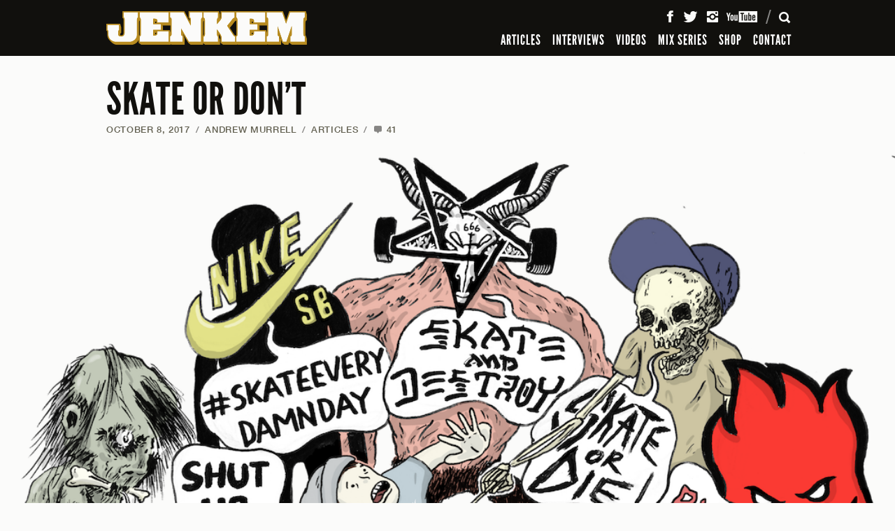

--- FILE ---
content_type: text/html; charset=UTF-8
request_url: https://www.jenkemmag.com/home/2017/10/08/skate-or-dont/
body_size: 14694
content:
<!DOCTYPE html>

<html lang="en">

<head>

	<meta charset="utf-8" />
	<meta name="viewport" content="width=device-width, initial-scale=1, maximum-scale=1" />
	
		<meta http-equiv="X-UA-Compatible" content="IE=edge,chrome=1">

	

	<!-- The following has been commented to not override Yoast SEO Meta infomation - R. WARD -->
	<!-- 	<meta name="description" content="I never want to feel obligated to go skateboarding simply because a brand's marketing scheme tells me I should." />
	
	 -->

				

	
  <link rel="shortcut icon" type="image/x-icon" href="https://www.jenkemmag.com/home/wp-content/themes/jenkem_2021/assets/icons/favicon.ico" />
  <link rel="icon" type="image/png" href="https://www.jenkemmag.com/home/wp-content/themes/jenkem_2021/assets/icons/favicon-16x16.png" sizes="16x16">
  <link rel="icon" type="image/png" href="https://www.jenkemmag.com/home/wp-content/themes/jenkem_2021/assets/icons/favicon-32x32.png" sizes="32x32">

  <link rel="apple-touch-icon" sizes="180x180" href="https://www.jenkemmag.com/home/wp-content/themes/jenkem_2021/assets/icons/apple-touch-icon.png">
  <link rel="mask-icon" href="https://www.jenkemmag.com/home/wp-content/themes/jenkem_2021/assets/icons/safari-pinned-tab.svg" color="#00aeef">

  <link rel="icon" type="image/png" href="https://www.jenkemmag.com/home/wp-content/themes/jenkem_2021/assets/icons/android-chrome-192x192.png" sizes="192x192">
  <link rel="icon" type="image/png" href="https://www.jenkemmag.com/home/wp-content/themes/jenkem_2021/assets/icons/android-chrome-512x512.png" sizes="512x512">

  
  <meta name="apple-mobile-web-app-title" content="Jenkem">
  <meta name="application-name" content="Jenkem">
  <meta name="msapplication-TileColor" content="#ffffff">
  <meta name="msapplication-TileImage" content="https://www.jenkemmag.com/home/wp-content/themes/jenkem_2021/assets/icons/mstile-144x144.png">
  <meta name="msapplication-config" content="https://www.jenkemmag.com/home/wp-content/themes/jenkem_2021/assets/icons/browserconfig.xml">
  <meta name="theme-color" content="#ffffff">
  

	<link rel="pingback" href="https://www.jenkemmag.com/home/xmlrpc.php" />
	
 	 	
 	<meta name="google-site-verification" content="thSDc-udEms_eHk8mrGqXZv8QqdGmZhRpe05Rf7zUSM" />
	
	<meta name='robots' content='index, follow, max-image-preview:large, max-snippet:-1, max-video-preview:-1' />
	<style>img:is([sizes="auto" i], [sizes^="auto," i]) { contain-intrinsic-size: 3000px 1500px }</style>
	
	<!-- This site is optimized with the Yoast SEO plugin v20.5 - https://yoast.com/wordpress/plugins/seo/ -->
	<title>SKATE OR DON&#039;T - Jenkem Magazine</title>
	<link rel="canonical" href="https://www.jenkemmag.com/home/2017/10/08/skate-or-dont/" />
	<meta property="og:locale" content="en_US" />
	<meta property="og:type" content="article" />
	<meta property="og:title" content="SKATE OR DON&#039;T - Jenkem Magazine" />
	<meta property="og:description" content="I never want to feel obligated to go skateboarding simply because a brand&#039;s marketing scheme tells me I should." />
	<meta property="og:url" content="https://www.jenkemmag.com/home/2017/10/08/skate-or-dont/" />
	<meta property="og:site_name" content="Jenkem Magazine" />
	<meta property="article:publisher" content="https://www.facebook.com/Jenkemmag" />
	<meta property="article:published_time" content="2017-10-08T19:40:16+00:00" />
	<meta property="article:modified_time" content="2021-12-03T17:48:42+00:00" />
	<meta property="og:image" content="https://www.jenkemmag.com/home/wp-content/uploads/2017/10/New-Project-2021-12-03T124733.240.jpg" />
	<meta property="og:image:width" content="960" />
	<meta property="og:image:height" content="540" />
	<meta property="og:image:type" content="image/jpeg" />
	<meta name="author" content="Andrew Murrell" />
	<meta name="twitter:card" content="summary_large_image" />
	<meta name="twitter:creator" content="@jenkemmag" />
	<meta name="twitter:site" content="@jenkemmag" />
	<meta name="twitter:label1" content="Written by" />
	<meta name="twitter:data1" content="Andrew Murrell" />
	<meta name="twitter:label2" content="Est. reading time" />
	<meta name="twitter:data2" content="3 minutes" />
	<script type="application/ld+json" class="yoast-schema-graph">{"@context":"https://schema.org","@graph":[{"@type":"WebPage","@id":"https://www.jenkemmag.com/home/2017/10/08/skate-or-dont/","url":"https://www.jenkemmag.com/home/2017/10/08/skate-or-dont/","name":"SKATE OR DON'T - Jenkem Magazine","isPartOf":{"@id":"https://www.jenkemmag.com/home/#website"},"primaryImageOfPage":{"@id":"https://www.jenkemmag.com/home/2017/10/08/skate-or-dont/#primaryimage"},"image":{"@id":"https://www.jenkemmag.com/home/2017/10/08/skate-or-dont/#primaryimage"},"thumbnailUrl":"https://cdn.jenkemmag.com/mediaAssetsMaster/2017/10/New-Project-2021-12-03T124733.240.jpg","datePublished":"2017-10-08T19:40:16+00:00","dateModified":"2021-12-03T17:48:42+00:00","author":{"@id":"https://www.jenkemmag.com/home/#/schema/person/0072d1a0c2826f698e3826ff3c719820"},"breadcrumb":{"@id":"https://www.jenkemmag.com/home/2017/10/08/skate-or-dont/#breadcrumb"},"inLanguage":"en-US","potentialAction":[{"@type":"ReadAction","target":["https://www.jenkemmag.com/home/2017/10/08/skate-or-dont/"]}]},{"@type":"ImageObject","inLanguage":"en-US","@id":"https://www.jenkemmag.com/home/2017/10/08/skate-or-dont/#primaryimage","url":"https://cdn.jenkemmag.com/mediaAssetsMaster/2017/10/New-Project-2021-12-03T124733.240.jpg","contentUrl":"https://cdn.jenkemmag.com/mediaAssetsMaster/2017/10/New-Project-2021-12-03T124733.240.jpg","width":960,"height":540},{"@type":"BreadcrumbList","@id":"https://www.jenkemmag.com/home/2017/10/08/skate-or-dont/#breadcrumb","itemListElement":[{"@type":"ListItem","position":1,"name":"Home","item":"https://www.jenkemmag.com/home/"},{"@type":"ListItem","position":2,"name":"SKATE OR&nbsp;DON&#8217;T"}]},{"@type":"WebSite","@id":"https://www.jenkemmag.com/home/#website","url":"https://www.jenkemmag.com/home/","name":"Jenkem Magazine","description":"Skateboarding &amp; Shenanigans","potentialAction":[{"@type":"SearchAction","target":{"@type":"EntryPoint","urlTemplate":"https://www.jenkemmag.com/home/?s={search_term_string}"},"query-input":"required name=search_term_string"}],"inLanguage":"en-US"},{"@type":"Person","@id":"https://www.jenkemmag.com/home/#/schema/person/0072d1a0c2826f698e3826ff3c719820","name":"Andrew Murrell","image":{"@type":"ImageObject","inLanguage":"en-US","@id":"https://www.jenkemmag.com/home/#/schema/person/image/ddb9aea7adb43ce2d8614f2286893bd7","url":"https://secure.gravatar.com/avatar/b65a15af939bea3810cbda6633b8d0f5?s=96&d=mm&r=g","contentUrl":"https://secure.gravatar.com/avatar/b65a15af939bea3810cbda6633b8d0f5?s=96&d=mm&r=g","caption":"Andrew Murrell"},"url":"https://www.jenkemmag.com/home/author/andrew-murrell/"}]}</script>
	<!-- / Yoast SEO plugin. -->


<link rel="alternate" type="application/rss+xml" title="Jenkem Magazine &raquo; Feed" href="https://www.jenkemmag.com/home/feed/" />
<link rel="alternate" type="application/rss+xml" title="Jenkem Magazine &raquo; Comments Feed" href="https://www.jenkemmag.com/home/comments/feed/" />
<link rel="alternate" type="application/rss+xml" title="Jenkem Magazine &raquo; SKATE OR&nbsp;DON&#8217;T Comments Feed" href="https://www.jenkemmag.com/home/2017/10/08/skate-or-dont/feed/" />
<script type="text/javascript">
/* <![CDATA[ */
window._wpemojiSettings = {"baseUrl":"https:\/\/s.w.org\/images\/core\/emoji\/15.0.3\/72x72\/","ext":".png","svgUrl":"https:\/\/s.w.org\/images\/core\/emoji\/15.0.3\/svg\/","svgExt":".svg","source":{"concatemoji":"https:\/\/www.jenkemmag.com\/home\/wp-includes\/js\/wp-emoji-release.min.js?ver=6.7.4"}};
/*! This file is auto-generated */
!function(i,n){var o,s,e;function c(e){try{var t={supportTests:e,timestamp:(new Date).valueOf()};sessionStorage.setItem(o,JSON.stringify(t))}catch(e){}}function p(e,t,n){e.clearRect(0,0,e.canvas.width,e.canvas.height),e.fillText(t,0,0);var t=new Uint32Array(e.getImageData(0,0,e.canvas.width,e.canvas.height).data),r=(e.clearRect(0,0,e.canvas.width,e.canvas.height),e.fillText(n,0,0),new Uint32Array(e.getImageData(0,0,e.canvas.width,e.canvas.height).data));return t.every(function(e,t){return e===r[t]})}function u(e,t,n){switch(t){case"flag":return n(e,"\ud83c\udff3\ufe0f\u200d\u26a7\ufe0f","\ud83c\udff3\ufe0f\u200b\u26a7\ufe0f")?!1:!n(e,"\ud83c\uddfa\ud83c\uddf3","\ud83c\uddfa\u200b\ud83c\uddf3")&&!n(e,"\ud83c\udff4\udb40\udc67\udb40\udc62\udb40\udc65\udb40\udc6e\udb40\udc67\udb40\udc7f","\ud83c\udff4\u200b\udb40\udc67\u200b\udb40\udc62\u200b\udb40\udc65\u200b\udb40\udc6e\u200b\udb40\udc67\u200b\udb40\udc7f");case"emoji":return!n(e,"\ud83d\udc26\u200d\u2b1b","\ud83d\udc26\u200b\u2b1b")}return!1}function f(e,t,n){var r="undefined"!=typeof WorkerGlobalScope&&self instanceof WorkerGlobalScope?new OffscreenCanvas(300,150):i.createElement("canvas"),a=r.getContext("2d",{willReadFrequently:!0}),o=(a.textBaseline="top",a.font="600 32px Arial",{});return e.forEach(function(e){o[e]=t(a,e,n)}),o}function t(e){var t=i.createElement("script");t.src=e,t.defer=!0,i.head.appendChild(t)}"undefined"!=typeof Promise&&(o="wpEmojiSettingsSupports",s=["flag","emoji"],n.supports={everything:!0,everythingExceptFlag:!0},e=new Promise(function(e){i.addEventListener("DOMContentLoaded",e,{once:!0})}),new Promise(function(t){var n=function(){try{var e=JSON.parse(sessionStorage.getItem(o));if("object"==typeof e&&"number"==typeof e.timestamp&&(new Date).valueOf()<e.timestamp+604800&&"object"==typeof e.supportTests)return e.supportTests}catch(e){}return null}();if(!n){if("undefined"!=typeof Worker&&"undefined"!=typeof OffscreenCanvas&&"undefined"!=typeof URL&&URL.createObjectURL&&"undefined"!=typeof Blob)try{var e="postMessage("+f.toString()+"("+[JSON.stringify(s),u.toString(),p.toString()].join(",")+"));",r=new Blob([e],{type:"text/javascript"}),a=new Worker(URL.createObjectURL(r),{name:"wpTestEmojiSupports"});return void(a.onmessage=function(e){c(n=e.data),a.terminate(),t(n)})}catch(e){}c(n=f(s,u,p))}t(n)}).then(function(e){for(var t in e)n.supports[t]=e[t],n.supports.everything=n.supports.everything&&n.supports[t],"flag"!==t&&(n.supports.everythingExceptFlag=n.supports.everythingExceptFlag&&n.supports[t]);n.supports.everythingExceptFlag=n.supports.everythingExceptFlag&&!n.supports.flag,n.DOMReady=!1,n.readyCallback=function(){n.DOMReady=!0}}).then(function(){return e}).then(function(){var e;n.supports.everything||(n.readyCallback(),(e=n.source||{}).concatemoji?t(e.concatemoji):e.wpemoji&&e.twemoji&&(t(e.twemoji),t(e.wpemoji)))}))}((window,document),window._wpemojiSettings);
/* ]]> */
</script>
<style id='wp-emoji-styles-inline-css' type='text/css'>

	img.wp-smiley, img.emoji {
		display: inline !important;
		border: none !important;
		box-shadow: none !important;
		height: 1em !important;
		width: 1em !important;
		margin: 0 0.07em !important;
		vertical-align: -0.1em !important;
		background: none !important;
		padding: 0 !important;
	}
</style>
<link rel='stylesheet' id='wp-block-library-css' href='https://www.jenkemmag.com/home/wp-includes/css/dist/block-library/style.min.css?ver=6.7.4' type='text/css' media='all' />
<style id='classic-theme-styles-inline-css' type='text/css'>
/*! This file is auto-generated */
.wp-block-button__link{color:#fff;background-color:#32373c;border-radius:9999px;box-shadow:none;text-decoration:none;padding:calc(.667em + 2px) calc(1.333em + 2px);font-size:1.125em}.wp-block-file__button{background:#32373c;color:#fff;text-decoration:none}
</style>
<style id='global-styles-inline-css' type='text/css'>
:root{--wp--preset--aspect-ratio--square: 1;--wp--preset--aspect-ratio--4-3: 4/3;--wp--preset--aspect-ratio--3-4: 3/4;--wp--preset--aspect-ratio--3-2: 3/2;--wp--preset--aspect-ratio--2-3: 2/3;--wp--preset--aspect-ratio--16-9: 16/9;--wp--preset--aspect-ratio--9-16: 9/16;--wp--preset--color--black: #000000;--wp--preset--color--cyan-bluish-gray: #abb8c3;--wp--preset--color--white: #ffffff;--wp--preset--color--pale-pink: #f78da7;--wp--preset--color--vivid-red: #cf2e2e;--wp--preset--color--luminous-vivid-orange: #ff6900;--wp--preset--color--luminous-vivid-amber: #fcb900;--wp--preset--color--light-green-cyan: #7bdcb5;--wp--preset--color--vivid-green-cyan: #00d084;--wp--preset--color--pale-cyan-blue: #8ed1fc;--wp--preset--color--vivid-cyan-blue: #0693e3;--wp--preset--color--vivid-purple: #9b51e0;--wp--preset--gradient--vivid-cyan-blue-to-vivid-purple: linear-gradient(135deg,rgba(6,147,227,1) 0%,rgb(155,81,224) 100%);--wp--preset--gradient--light-green-cyan-to-vivid-green-cyan: linear-gradient(135deg,rgb(122,220,180) 0%,rgb(0,208,130) 100%);--wp--preset--gradient--luminous-vivid-amber-to-luminous-vivid-orange: linear-gradient(135deg,rgba(252,185,0,1) 0%,rgba(255,105,0,1) 100%);--wp--preset--gradient--luminous-vivid-orange-to-vivid-red: linear-gradient(135deg,rgba(255,105,0,1) 0%,rgb(207,46,46) 100%);--wp--preset--gradient--very-light-gray-to-cyan-bluish-gray: linear-gradient(135deg,rgb(238,238,238) 0%,rgb(169,184,195) 100%);--wp--preset--gradient--cool-to-warm-spectrum: linear-gradient(135deg,rgb(74,234,220) 0%,rgb(151,120,209) 20%,rgb(207,42,186) 40%,rgb(238,44,130) 60%,rgb(251,105,98) 80%,rgb(254,248,76) 100%);--wp--preset--gradient--blush-light-purple: linear-gradient(135deg,rgb(255,206,236) 0%,rgb(152,150,240) 100%);--wp--preset--gradient--blush-bordeaux: linear-gradient(135deg,rgb(254,205,165) 0%,rgb(254,45,45) 50%,rgb(107,0,62) 100%);--wp--preset--gradient--luminous-dusk: linear-gradient(135deg,rgb(255,203,112) 0%,rgb(199,81,192) 50%,rgb(65,88,208) 100%);--wp--preset--gradient--pale-ocean: linear-gradient(135deg,rgb(255,245,203) 0%,rgb(182,227,212) 50%,rgb(51,167,181) 100%);--wp--preset--gradient--electric-grass: linear-gradient(135deg,rgb(202,248,128) 0%,rgb(113,206,126) 100%);--wp--preset--gradient--midnight: linear-gradient(135deg,rgb(2,3,129) 0%,rgb(40,116,252) 100%);--wp--preset--font-size--small: 13px;--wp--preset--font-size--medium: 20px;--wp--preset--font-size--large: 36px;--wp--preset--font-size--x-large: 42px;--wp--preset--spacing--20: 0.44rem;--wp--preset--spacing--30: 0.67rem;--wp--preset--spacing--40: 1rem;--wp--preset--spacing--50: 1.5rem;--wp--preset--spacing--60: 2.25rem;--wp--preset--spacing--70: 3.38rem;--wp--preset--spacing--80: 5.06rem;--wp--preset--shadow--natural: 6px 6px 9px rgba(0, 0, 0, 0.2);--wp--preset--shadow--deep: 12px 12px 50px rgba(0, 0, 0, 0.4);--wp--preset--shadow--sharp: 6px 6px 0px rgba(0, 0, 0, 0.2);--wp--preset--shadow--outlined: 6px 6px 0px -3px rgba(255, 255, 255, 1), 6px 6px rgba(0, 0, 0, 1);--wp--preset--shadow--crisp: 6px 6px 0px rgba(0, 0, 0, 1);}:where(.is-layout-flex){gap: 0.5em;}:where(.is-layout-grid){gap: 0.5em;}body .is-layout-flex{display: flex;}.is-layout-flex{flex-wrap: wrap;align-items: center;}.is-layout-flex > :is(*, div){margin: 0;}body .is-layout-grid{display: grid;}.is-layout-grid > :is(*, div){margin: 0;}:where(.wp-block-columns.is-layout-flex){gap: 2em;}:where(.wp-block-columns.is-layout-grid){gap: 2em;}:where(.wp-block-post-template.is-layout-flex){gap: 1.25em;}:where(.wp-block-post-template.is-layout-grid){gap: 1.25em;}.has-black-color{color: var(--wp--preset--color--black) !important;}.has-cyan-bluish-gray-color{color: var(--wp--preset--color--cyan-bluish-gray) !important;}.has-white-color{color: var(--wp--preset--color--white) !important;}.has-pale-pink-color{color: var(--wp--preset--color--pale-pink) !important;}.has-vivid-red-color{color: var(--wp--preset--color--vivid-red) !important;}.has-luminous-vivid-orange-color{color: var(--wp--preset--color--luminous-vivid-orange) !important;}.has-luminous-vivid-amber-color{color: var(--wp--preset--color--luminous-vivid-amber) !important;}.has-light-green-cyan-color{color: var(--wp--preset--color--light-green-cyan) !important;}.has-vivid-green-cyan-color{color: var(--wp--preset--color--vivid-green-cyan) !important;}.has-pale-cyan-blue-color{color: var(--wp--preset--color--pale-cyan-blue) !important;}.has-vivid-cyan-blue-color{color: var(--wp--preset--color--vivid-cyan-blue) !important;}.has-vivid-purple-color{color: var(--wp--preset--color--vivid-purple) !important;}.has-black-background-color{background-color: var(--wp--preset--color--black) !important;}.has-cyan-bluish-gray-background-color{background-color: var(--wp--preset--color--cyan-bluish-gray) !important;}.has-white-background-color{background-color: var(--wp--preset--color--white) !important;}.has-pale-pink-background-color{background-color: var(--wp--preset--color--pale-pink) !important;}.has-vivid-red-background-color{background-color: var(--wp--preset--color--vivid-red) !important;}.has-luminous-vivid-orange-background-color{background-color: var(--wp--preset--color--luminous-vivid-orange) !important;}.has-luminous-vivid-amber-background-color{background-color: var(--wp--preset--color--luminous-vivid-amber) !important;}.has-light-green-cyan-background-color{background-color: var(--wp--preset--color--light-green-cyan) !important;}.has-vivid-green-cyan-background-color{background-color: var(--wp--preset--color--vivid-green-cyan) !important;}.has-pale-cyan-blue-background-color{background-color: var(--wp--preset--color--pale-cyan-blue) !important;}.has-vivid-cyan-blue-background-color{background-color: var(--wp--preset--color--vivid-cyan-blue) !important;}.has-vivid-purple-background-color{background-color: var(--wp--preset--color--vivid-purple) !important;}.has-black-border-color{border-color: var(--wp--preset--color--black) !important;}.has-cyan-bluish-gray-border-color{border-color: var(--wp--preset--color--cyan-bluish-gray) !important;}.has-white-border-color{border-color: var(--wp--preset--color--white) !important;}.has-pale-pink-border-color{border-color: var(--wp--preset--color--pale-pink) !important;}.has-vivid-red-border-color{border-color: var(--wp--preset--color--vivid-red) !important;}.has-luminous-vivid-orange-border-color{border-color: var(--wp--preset--color--luminous-vivid-orange) !important;}.has-luminous-vivid-amber-border-color{border-color: var(--wp--preset--color--luminous-vivid-amber) !important;}.has-light-green-cyan-border-color{border-color: var(--wp--preset--color--light-green-cyan) !important;}.has-vivid-green-cyan-border-color{border-color: var(--wp--preset--color--vivid-green-cyan) !important;}.has-pale-cyan-blue-border-color{border-color: var(--wp--preset--color--pale-cyan-blue) !important;}.has-vivid-cyan-blue-border-color{border-color: var(--wp--preset--color--vivid-cyan-blue) !important;}.has-vivid-purple-border-color{border-color: var(--wp--preset--color--vivid-purple) !important;}.has-vivid-cyan-blue-to-vivid-purple-gradient-background{background: var(--wp--preset--gradient--vivid-cyan-blue-to-vivid-purple) !important;}.has-light-green-cyan-to-vivid-green-cyan-gradient-background{background: var(--wp--preset--gradient--light-green-cyan-to-vivid-green-cyan) !important;}.has-luminous-vivid-amber-to-luminous-vivid-orange-gradient-background{background: var(--wp--preset--gradient--luminous-vivid-amber-to-luminous-vivid-orange) !important;}.has-luminous-vivid-orange-to-vivid-red-gradient-background{background: var(--wp--preset--gradient--luminous-vivid-orange-to-vivid-red) !important;}.has-very-light-gray-to-cyan-bluish-gray-gradient-background{background: var(--wp--preset--gradient--very-light-gray-to-cyan-bluish-gray) !important;}.has-cool-to-warm-spectrum-gradient-background{background: var(--wp--preset--gradient--cool-to-warm-spectrum) !important;}.has-blush-light-purple-gradient-background{background: var(--wp--preset--gradient--blush-light-purple) !important;}.has-blush-bordeaux-gradient-background{background: var(--wp--preset--gradient--blush-bordeaux) !important;}.has-luminous-dusk-gradient-background{background: var(--wp--preset--gradient--luminous-dusk) !important;}.has-pale-ocean-gradient-background{background: var(--wp--preset--gradient--pale-ocean) !important;}.has-electric-grass-gradient-background{background: var(--wp--preset--gradient--electric-grass) !important;}.has-midnight-gradient-background{background: var(--wp--preset--gradient--midnight) !important;}.has-small-font-size{font-size: var(--wp--preset--font-size--small) !important;}.has-medium-font-size{font-size: var(--wp--preset--font-size--medium) !important;}.has-large-font-size{font-size: var(--wp--preset--font-size--large) !important;}.has-x-large-font-size{font-size: var(--wp--preset--font-size--x-large) !important;}
:where(.wp-block-post-template.is-layout-flex){gap: 1.25em;}:where(.wp-block-post-template.is-layout-grid){gap: 1.25em;}
:where(.wp-block-columns.is-layout-flex){gap: 2em;}:where(.wp-block-columns.is-layout-grid){gap: 2em;}
:root :where(.wp-block-pullquote){font-size: 1.5em;line-height: 1.6;}
</style>
<link rel='stylesheet' id='rpt_front_style-css' href='https://www.jenkemmag.com/home/wp-content/plugins/related-posts-thumbnails/assets/css/front.css?ver=1.9.0' type='text/css' media='all' />
<link rel='stylesheet' id='wp-pagenavi-css' href='https://www.jenkemmag.com/home/wp-content/plugins/wp-pagenavi/pagenavi-css.css?ver=2.70' type='text/css' media='all' />
<link rel='stylesheet' id='jenkem_styles-css' href='https://www.jenkemmag.com/home/wp-content/themes/jenkem_2021/style.css?ver=6.7.4' type='text/css' media='all' />
<script type="text/javascript">/* <![CDATA[ */window.background_manager_ajax={"url":"https:\/\/www.jenkemmag.com\/home\/wp-admin\/admin-ajax.php","action":"background-manager"};/* ]]> */</script>
<script type="text/javascript" src="https://www.jenkemmag.com/home/wp-includes/js/jquery/jquery.min.js?ver=3.7.1" id="jquery-core-js"></script>
<script type="text/javascript" src="https://www.jenkemmag.com/home/wp-includes/js/jquery/jquery-migrate.min.js?ver=3.4.1" id="jquery-migrate-js"></script>
<script type="text/javascript" src="https://www.jenkemmag.com/home/wp-content/themes/jenkem_2021/js/js_jenkem_compiled.js?ver=6.7.4" id="js_jenkem_compiled-js"></script>
<script type="text/javascript" src="https://www.jenkemmag.com/home/wp-content/themes/jenkem_2021/config/js_jenkem_config.js?r=809804&amp;ver=6.7.4" id="js_jenkem_config-js"></script>
<link rel="https://api.w.org/" href="https://www.jenkemmag.com/home/wp-json/" /><link rel="alternate" title="JSON" type="application/json" href="https://www.jenkemmag.com/home/wp-json/wp/v2/posts/62388" /><link rel="EditURI" type="application/rsd+xml" title="RSD" href="https://www.jenkemmag.com/home/xmlrpc.php?rsd" />
<link rel='shortlink' href='https://www.jenkemmag.com/home/?p=62388' />
<link rel="alternate" title="oEmbed (JSON)" type="application/json+oembed" href="https://www.jenkemmag.com/home/wp-json/oembed/1.0/embed?url=https%3A%2F%2Fwww.jenkemmag.com%2Fhome%2F2017%2F10%2F08%2Fskate-or-dont%2F" />
<link rel="alternate" title="oEmbed (XML)" type="text/xml+oembed" href="https://www.jenkemmag.com/home/wp-json/oembed/1.0/embed?url=https%3A%2F%2Fwww.jenkemmag.com%2Fhome%2F2017%2F10%2F08%2Fskate-or-dont%2F&#038;format=xml" />
			<style>
			#related_posts_thumbnails li{
				border-right: 1px solid #DDDDDD;
				background-color: #FFFFFF			}
			#related_posts_thumbnails li:hover{
				background-color: #EEEEEF;
			}
			.relpost_content{
				font-size:	12px;
				color: 		#333333;
			}
			.relpost-block-single{
				background-color: #FFFFFF;
				border-right: 1px solid  #DDDDDD;
				border-left: 1px solid  #DDDDDD;
				margin-right: -1px;
			}
			.relpost-block-single:hover{
				background-color: #EEEEEF;
			}
		</style>

	</head>



<body class="rollover-enabled" id="top">
  <div class="site-intro-container" style="display: none;"></div>
  <script>$('.site-intro-container').css('display', '');</script>
  
    <div class="site-background-container">
    <style class="bkg-style" type="text/css">
    @media screen and (min-width: 1024px) { .bkg-container .side-container .side { background-image: url(https://www.jenkemmag.com/home/wp-content/themes/jenkem_2021/images/assets/default_jenkem_background.jpg); } }
    </style>
    
    <div class="side-container left">
      <div class="side"><a class="background-link"><img class="hit-fill" src="https://www.jenkemmag.com/home/wp-content/themes/jenkem_2021/images/util/transparent.gif" alt="" /></a></div>
    </div>
    <div class="side-container right">
      <div class="side"><a class="background-link"><img class="hit-fill" src="https://www.jenkemmag.com/home/wp-content/themes/jenkem_2021/images/util/transparent.gif" alt="" /></a></div>
    </div>
    
    <div class="ad-container-container">
      <div class="ad-container"></div>
    </div>
    
    <div class="content-background-container">
      <div class="content-background"></div>
    </div>
  </div>
  
  
  <div class="site-header-container">
    <div class="site-header-positioner">
      <div class="site-header">
        <div class="header-content-container">
          
          <div class="header-content">
            
            <h1 class="title-container">
              <a class="title-link" href="https://www.jenkemmag.com/home/" title="Jenkem Magazine" rel="home"><span class="title">Jenkem Magazine</span></a>
            </h1>
          
            <div class="main-nav-container">
              <!-- .main-nav in drawer -->
            </div>
          
            <div class="icons-container">
            
              <div class="icon-container menu">
                <a class="icon-button"><span class="icon">Menu</span><span class="close-icon"></span></a>
              </div>
            
              <div class="icon-container search">
                <a class="icon-button"><span class="icon">Search</span><span class="close-icon"></span></a>
              </div>
            
              <div class="icon-container cart">
                <a class="icon-button" href="" data-cart-data-url="https://shop.jenkemmag.com/cart.json"><span class="icon">Cart</span><span class="cart-total"></span></a>
              </div>
            
            </div>
          
            <div class="icons-divider"></div>
          
            <div class="social-container">
              <!-- .main-social-items in drawer -->
            </div>
            
          </div> <!-- .header-content -->
          
        </div> <!-- .header-content-container -->
        
        
        
        <div class="header-drawer-container">
          
          <div class="header-drawer">
            
            <div class="drawer-scroll-container">
              
              <div class="drawer-scroll">
              
                <div class="drawer-scroll-inner">
                  
                  <div class="drawer-content-container">
                  
                  
                    <div class="drawer-content menu" data-content-id="menu">
                    
                      <div class="main-nav-container">
                          <ul class="main-nav">
            <li class="main-nav-item "><a class="main-nav-link" href="https://www.jenkemmag.com/home/articles/">ARTICLES</a></li>
                <li class="main-nav-item "><a class="main-nav-link" href="https://www.jenkemmag.com/home/interviews/">INTERVIEWS</a></li>
                <li class="main-nav-item "><a class="main-nav-link" href="https://www.jenkemmag.com/home/videos/">VIDEOS</a></li>
                <li class="main-nav-item "><a class="main-nav-link" href="https://www.jenkemmag.com/home/mix-series/">MIX SERIES</a></li>
                <li class="main-nav-item "><a class="main-nav-link" href="https://shop.jenkemmag.com/">SHOP</a></li>
                <li class="main-nav-item "><a class="main-nav-link" href="https://www.jenkemmag.com/home/contact/">CONTACT</a></li>
          </ul>
                        </div>
                    
                      
                      <div class="social-container">
                          <ul class="main-social-items">
    <li class="social-item"><a class="social-link facebook" href="https://www.facebook.com/Jenkemmag" target="_blank"><span class="icon">Facebook</span></a>
    </li><li class="social-item"><a class="social-link twitter" href="https://twitter.com/jenkemmag" target="_blank"><span class="icon">Twitter</span></a>
    </li><li class="social-item"><a class="social-link instagram" href="https://instagram.com/jenkemmag" target="_blank"><span class="icon">Instagram</span></a>
    </li><li class="social-item"><a class="social-link youtube" href="https://www.youtube.com/user/jenkemmag" target="_blank"><span class="icon">YouTube</span></a></li>
  </ul>
                        </div>
                      
                    
                    </div> <!-- .drawer-content.main -->
                    
                    
                    <div class="drawer-content search" data-content-id="search">
                    
                      <div class="search-form-container">
                        <form class="main-search-form" action="https://www.jenkemmag.com/home">
                          <div class="input-container">
                            <div class="label search-hint">Search</div>
                            <input class="input search-input" type="text" name="s" value="" />
                          </div>
                          <input class="search-submit-button" type="submit" value="Search" />
                        </form>
                      </div>
                    
                    </div> <!-- .drawer-content.search -->
                  
                  </div> <!-- .drawer-content-container -->
                  
                </div> <!-- .drawer-scroll-inner -->
              
              </div>  
              
            </div>
            
          </div>  
        </div> <!-- .header-drawer-container -->
        
      </div>
    </div>
  </div> <!-- .site-header-container -->
  
  
  <div class="site-content-container">
    
    <div class="site-content">
      
            
      <div class="page-content-container article-page">
        

<div class="ad-container top"><div class="ad-placeholder top"></div></div>

<div class="content-pair-container">
  <div class="primary-content main">
    
    <div class="article-header first-in-column">
  
      <h1 class="article-title"><a href="https://www.jenkemmag.com/home/2017/10/08/skate-or-dont/">SKATE OR DON&#8217;T</a></h1>
  
            <p class="meta-container main-meta">
        <span class="meta-part"><a href="https://www.jenkemmag.com/home/2017/10/08/skate-or-dont/">October 8, 2017</a><span class="divider">/</span></span>
        <span class="meta-part"><a href="https://www.jenkemmag.com/home/author/andrew-murrell/" title="Posts by Andrew Murrell" class="author url fn" rel="author">Andrew Murrell</a><span class="divider">/</span></span>        <span class="meta-part"><a class="meta-link" href="https://www.jenkemmag.com/home/articles/" title="View all posts in ARTICLES">ARTICLES</a><span class="divider">/</span></span>
                <span class="meta-part"><a href=""><a class="comments-link" href="https://www.jenkemmag.com/home/2017/10/08/skate-or-dont/#comments"><span class="icon">Comments:</span> 41</a></a></span>
              </p>
  
        
    </div> <!-- .article-header -->
    
    
    <div class="article-content">
    
      <p class="full first"><img loading="lazy" decoding="async" src="https://cdn.jenkemmag.com/mediaAssetsMaster/2017/10/jenkdontskate.png" alt="" class="aligncenter size-full wp-image-62413" srcset="https://cdn.jenkemmag.com/mediaAssetsMaster/2017/10/jenkdontskate.png 1080w, https://cdn.jenkemmag.com/mediaAssetsMaster/2017/10/jenkdontskate-172x108.png 172w, https://cdn.jenkemmag.com/mediaAssetsMaster/2017/10/jenkdontskate-768x484.png 768w, https://cdn.jenkemmag.com/mediaAssetsMaster/2017/10/jenkdontskate-1024x645.png 1024w" sizes="(max-width: 1080px) 100vw, 1080px" /></p>
<p>I&#8217;m serious, don&#8217;t. Make some dinner plans instead. Pick up a good book, illegally download an album, masturbate, or maybe start re-watching <em>The Sopranos</em>. There are a million and one other enjoyable things you can do besides just skating. And, be honest, do you actually want to go skate anyways? Or did you grab your board out of some misplaced sense of obligation to the skateboard brands and magazines that won’t stop shouting: “Skate and Destroy,” “Burn Forever,” and “SkateEveryDamnDay”? </p>
<p>We love chastising each other whenever we choose to do anything that isn’t skateboarding — dating, studying, even working to get enough money to buy a skateboard – yet we also define skateboarding as an expression of absolute freedom&#8230; </p>
<p>Take a second to think of all your favorite skate legends, and why you hold them in such high regard. Would you really be as psyched on <a href="https://www.youtube.com/watch?v=5iElGgEUmWA" rel="noopener" target="_blank">Tom Penny&#8217;s <em>High-5</em> part</a> as much if he put out three identical parts in the preceding years? I have a friend who loves <a href="https://www.jenkemmag.com/home/2012/10/01/the-fall-and-rise-of-danny-renaud/" rel="noopener" target="_blank">Danny Renaud</a>, not just for his skating, but because he didn&#8217;t give a shit about it enough to stop partying until he fell off a building. Jason Dill filmed <a href="https://www.youtube.com/watch?v=xxfoXiYB5eI" rel="noopener" target="_blank">a &#8220;Day in the Life&#8221;</a> consisting of little more than coffee and cigarettes. Heath Kirchart fucking retired to bike and sail the world. Even The Gonz and <a href="https://www.jenkemmag.com/home/2017/05/26/jenkem-mix-68-daewon-song/" rel="noopener" target="_blank">Daewon Song</a> stepped away from the culture for a few years in the 90s. Many of our skate legends are legends because they take time to immerse themselves in life outside of the skatepark.  </p>
<p>As we grow older, we all rely on routines and comfort zones to get us through life, but skateboarding should be a respite from the daily grind, not another pattern to fall into. Some of my family members are gym rats, and they love bragging about waking up at five in the morning to work out, planning elaborately nutritious meals, and charting their progress toward arbitrary <a href="https://www.instagram.com/explore/tags/swollgoals/" rel="noopener" target="_blank">#SwollGoals</a>. I never want to think of my skateboarding as a training regimen I have to adhere to, every Tuesday and Thursday from 7:00 P.M. to 9:00 P.M., and I never want to feel obligated to go skateboarding simply because a brand&#8217;s marketing scheme tells me I should. </p>
<p>The more time you spend off your board, the more you’ll appreciate the time you spend on it. So, take time to pursue other projects and interests, should the opportunities arise. Skip the session and go to a concert! Learn to paint! Foster another skill or talent for a few weeks or months! Shit, if you really want to, get drunk before noon! I can&#8217;t speak for everyone involved, but I have way more fun when I&#8217;m scheduling my skateboarding around my life, not scheduling my life around skateboarding, and if my adult life starts to inhibit my ability to go skate for several hours a day, so be it. It’ll only make the time I do get to skate more precious. Appreciate the spontaneity of the craft, how magical it can be when it&#8217;s unregimented and unserious.</p>
<p>So if you wanna “Skate or Die” that’s fine, but if you wanna “Skate From Time to Time” that’s cool too. What better way to celebrate skateboarding’s fuck-it-all ethos of freedom than by choosing, sometimes, not to skate?</p>
<p class="article-content-footer"><strong><em>Written by: <a href="https://www.instagram.com/fullmelvinjacket/" rel="noopener" target="_blank"><u>Andrew Murrell</u></a><br />
Illustration by: <a href="https://www.instagram.com/badhairlife/" rel="noopener" target="_blank"><u>Michael Giurato</u></a><br />
All sorts of crap over on our <u><a href="https://www.facebook.com/jenkemmag" target="_blank">Facebook</a></u>.<br />
Get brainwashed on <u><a href="https://instagram.com/jenkemmag" target="_blank">Instagram</a></u> and <a href="https://twitter.com/jenkemmag/" rel="noopener" target="_blank">Twitter</a>.</strong></em></p>
      
    </div> <!-- .article-content -->
    
    
    <div class="article-footer">

            <div class="article-tags">
        <span class="more-label">More:</span>
        <ul class="tag-list">
                  <li class="tag-list-item"><a class="tag-list-link" href="https://www.jenkemmag.com/home/tag/essays/">essays</a></li>
                </ul>
        <div class="clear"></div>
      </div> <!-- .article-tags -->
            
    </div> <!-- .article-footer -->
    
    <h2 class="column-secondary-section-title">The Shop</h2>
            
                
        <div class="products-grid-container compact slider">
          <div class="products-grid">
            <ul class="products-grid-items">
              <li class="products-grid-item"><div class="item-content"><a class="products-grid-item-link" href="https://shop.jenkemmag.com/products/think-big-hat-black"><span class="images-container"><img class="image" src="https://cdn.shopify.com/s/files/1/1364/2463/files/cathatblack2_large.png?v=1750950227" alt="" /><img class="alt-image" src="https://cdn.shopify.com/s/files/1/1364/2463/files/cathatblack1_large.png?v=1750950227" alt="" /></span><span class="text-container"><span class="title">Think Big Hat (Black)</span><span class="price">$38.00</span></span></a></div></li><li class="products-grid-item"><div class="item-content"><a class="products-grid-item-link" href="https://shop.jenkemmag.com/products/legs-tee-white"><span class="images-container"><img class="image" src="https://cdn.shopify.com/s/files/1/1364/2463/files/legsw_large.png?v=1750953798" alt="" /><img class="alt-image" src="https://cdn.shopify.com/s/files/1/1364/2463/files/png_large.png?v=1750953853" alt="" /></span><span class="text-container"><span class="title">Legs Tee (White)</span><span class="price">$36.00</span></span></a></div></li><li class="products-grid-item"><div class="item-content"><a class="products-grid-item-link" href="https://shop.jenkemmag.com/products/keep-hinking-jackass-bumper-sticker-multi"><span class="images-container"><img class="image" src="https://cdn.shopify.com/s/files/1/1364/2463/files/jackasshonk_large.png?v=1750951492" alt="" /><img class="alt-image" src="https://cdn.shopify.com/s/files/1/1364/2463/files/20250623JENKEMSUMMERLOOKBOOK-111_large.jpg?v=1750957020" alt="" /></span><span class="text-container"><span class="title">Jackass Bumper Sticker</span><span class="price">$6.00</span></span></a></div></li><li class="products-grid-item"><div class="item-content"><a class="products-grid-item-link" href="https://shop.jenkemmag.com/products/nokia-tee-dark-navy"><span class="images-container"><img class="image" src="https://cdn.shopify.com/s/files/1/1364/2463/files/nokiatee_large.png?v=1750953559" alt="" /><img class="alt-image" src="https://cdn.shopify.com/s/files/1/1364/2463/files/nokiatee2_large.png?v=1750953559" alt="" /></span><span class="text-container"><span class="title">Nokia Tee</span><span class="price">$36.00</span></span></a></div></li><li class="products-grid-item"><div class="item-content"><a class="products-grid-item-link" href="https://shop.jenkemmag.com/products/front-blunt-trucker-hat-white-black"><span class="images-container"><img class="image" src="https://cdn.shopify.com/s/files/1/1364/2463/files/Untitled-3_large.png?v=1750950967" alt="" /><img class="alt-image" src="https://cdn.shopify.com/s/files/1/1364/2463/files/FLhat2_6b03746f-d318-4a85-9d39-fb8ec7d80369_large.png?v=1750950967" alt="" /></span><span class="text-container"><span class="title">Front Blunt Trucker Hat</span><span class="price">$38.00</span></span></a></div></li><li class="products-grid-item"><div class="item-content"><a class="products-grid-item-link" href="https://shop.jenkemmag.com/products/keep-honking-baker-bumper-sticker-multi"><span class="images-container"><img class="image" src="https://cdn.shopify.com/s/files/1/1364/2463/files/baker3honk_large.png?v=1750951526" alt="" /><img class="alt-image" src="https://cdn.shopify.com/s/files/1/1364/2463/files/20250623JENKEMSUMMERLOOKBOOK-107_large.jpg?v=1750957064" alt="" /></span><span class="text-container"><span class="title">Baker 3 Bumper Sticker</span><span class="price">$6.00</span></span></a></div></li><li class="products-grid-item"><div class="item-content"><a class="products-grid-item-link" href="https://shop.jenkemmag.com/products/florida-trucker-hat-black-black"><span class="images-container"><img class="image" src="https://cdn.shopify.com/s/files/1/1364/2463/files/FLhat1_large.png?v=1750950558" alt="" /><img class="alt-image" src="https://cdn.shopify.com/s/files/1/1364/2463/files/Untitled-4_large.png?v=1750951034" alt="" /></span><span class="text-container"><span class="title">Florida Trucker Hat</span><span class="price">$38.00</span></span></a></div></li><li class="products-grid-item"><div class="item-content"><a class="products-grid-item-link" href="https://shop.jenkemmag.com/products/websites-tee-white"><span class="images-container"><img class="image" src="https://cdn.shopify.com/s/files/1/1364/2463/files/webisteswhte_large.png?v=1750954651" alt="" /><img class="alt-image" src="https://cdn.shopify.com/s/files/1/1364/2463/files/websites2clsoe_large.png?v=1750954697" alt="" /></span><span class="text-container"><span class="title">Websites Tee (White)</span><span class="price">$36.00</span></span></a></div></li>              <li class="clear"></li>
            </ul>
          </div>
        </div>
        
        <div class="horizontal-section-divider"><div class="divider"></div></div>
            
    
        <h2 class="column-secondary-section-title">Related Posts</h2>
      <div class="post-list-container grid">
    <ul class="post-list-items related">
          <li class="post-list-item default first">
    <a class="article-link" href="https://www.jenkemmag.com/home/2019/10/03/serious-review-mark-sucius-serious-verso/">
      <span class="post-thumb-container"><img class="post-listing-thumb" src="https://cdn.jenkemmag.com/mediaAssetsMaster/2019/09/Mark_Suciu_Verso_SEC.jpg" alt="" /></span>
      <span class="post-listing-title">A SERIOUS REVIEW OF MARK SUCIU&#8217;S SERIOUS&nbsp;&#8220;VERSO&#8221;</span>
    </a>
    <p class="post-listing-description">Verso asks that we pay it a kind of attention many of us automatically do not. Knowing this, we choose to either look more closely or let it pass before our eyes the way the rest of skating does.</p>
    <p class="meta-container list-meta">
      <span class="meta-part"><a href="https://www.jenkemmag.com/home/2019/10/03/serious-review-mark-sucius-serious-verso/">October 3, 2019</a><span class="divider">/</span></span>
      <span class="meta-part"><a href="https://www.jenkemmag.com/home/author/andrew-murrell/" title="Posts by Andrew Murrell" class="author url fn" rel="author">Andrew Murrell</a><span class="divider">/</span></span>      <span class="meta-part"><a class="meta-link" href="https://www.jenkemmag.com/home/articles/" title="View all posts in ARTICLES">ARTICLES</a><span class="divider">/</span></span>
            <span class="meta-part"><a href=""><a class="comments-link" href="https://www.jenkemmag.com/home/2019/10/03/serious-review-mark-sucius-serious-verso/#comments"><span class="icon">Comments:</span> 73</a></a></span>
          </p>
  </li>
    <li class="post-list-item default">
    <a class="article-link" href="https://www.jenkemmag.com/home/2018/11/02/stop-watching-skate-videos/">
      <span class="post-thumb-container"><img class="post-listing-thumb" src="https://cdn.jenkemmag.com/mediaAssetsMaster/2018/11/Stop_watching_Skate_Videos_Jenkem.jpg" alt="" /></span>
      <span class="post-listing-title">STOP WATCHING SKATE&nbsp;VIDEOS</span>
    </a>
    <p class="post-listing-description">You heard the man!</p>
    <p class="meta-container list-meta">
      <span class="meta-part"><a href="https://www.jenkemmag.com/home/2018/11/02/stop-watching-skate-videos/">November 2, 2018</a><span class="divider">/</span></span>
      <span class="meta-part"><a href="https://www.jenkemmag.com/home/author/andrew-murrell/" title="Posts by Andrew Murrell" class="author url fn" rel="author">Andrew Murrell</a><span class="divider">/</span></span>      <span class="meta-part"><a class="meta-link" href="https://www.jenkemmag.com/home/articles/" title="View all posts in ARTICLES">ARTICLES</a><span class="divider">/</span></span>
            <span class="meta-part"><a href=""><a class="comments-link" href="https://www.jenkemmag.com/home/2018/11/02/stop-watching-skate-videos/#comments"><span class="icon">Comments:</span> 23</a></a></span>
          </p>
  </li>
    <li class="post-list-item default">
    <a class="article-link" href="https://www.jenkemmag.com/home/2019/03/20/science-behind-overcoming-fear/">
      <span class="post-thumb-container"><img class="post-listing-thumb" src="https://cdn.jenkemmag.com/mediaAssetsMaster/2019/03/Fear_Skateboard_SEC.jpg" alt="" /></span>
      <span class="post-listing-title">THE SCIENCE BEHIND OVERCOMING FEAR IN&nbsp;SKATING</span>
    </a>
    <p class="post-listing-description">We talked with doctors and performance psychologists to get tips on how to become the next Hometown Hucker.</p>
    <p class="meta-container list-meta">
      <span class="meta-part"><a href="https://www.jenkemmag.com/home/2019/03/20/science-behind-overcoming-fear/">March 20, 2019</a><span class="divider">/</span></span>
      <span class="meta-part"><a href="https://www.jenkemmag.com/home/author/andrew-murrell/" title="Posts by Andrew Murrell" class="author url fn" rel="author">Andrew Murrell</a><span class="divider">/</span></span>      <span class="meta-part"><a class="meta-link" href="https://www.jenkemmag.com/home/articles/" title="View all posts in ARTICLES">ARTICLES</a><span class="divider">/</span></span>
            <span class="meta-part"><a href=""><a class="comments-link" href="https://www.jenkemmag.com/home/2019/03/20/science-behind-overcoming-fear/#comments"><span class="icon">Comments:</span> 27</a></a></span>
          </p>
  </li>
    <li class="post-list-item default">
    <a class="article-link" href="https://www.jenkemmag.com/home/2021/03/18/direct-consumer-sales-affect-skate-ecosystem/">
      <span class="post-thumb-container"><img class="post-listing-thumb" src="https://cdn.jenkemmag.com/mediaAssetsMaster/2021/03/ECOMMERCE-NS.png" alt="" /></span>
      <span class="post-listing-title">HOW DO DIRECT TO CONSUMER SALES AFFECT THE SKATE&nbsp;ECOSYSTEM?</span>
    </a>
    <p class="post-listing-description">It’s a slippery slope, but with some care and nuance, everyone can have some level of success.</p>
    <p class="meta-container list-meta">
      <span class="meta-part"><a href="https://www.jenkemmag.com/home/2021/03/18/direct-consumer-sales-affect-skate-ecosystem/">March 18, 2021</a><span class="divider">/</span></span>
      <span class="meta-part"><a href="https://www.jenkemmag.com/home/author/andrew-murrell/" title="Posts by Andrew Murrell" class="author url fn" rel="author">Andrew Murrell</a><span class="divider">/</span></span>      <span class="meta-part"><a class="meta-link" href="https://www.jenkemmag.com/home/articles/" title="View all posts in ARTICLES">ARTICLES</a><span class="divider">/</span></span>
            <span class="meta-part"><a href=""><a class="comments-link" href="https://www.jenkemmag.com/home/2021/03/18/direct-consumer-sales-affect-skate-ecosystem/#comments"><span class="icon">Comments:</span> 16</a></a></span>
          </p>
  </li>
    <li class="post-list-item default">
    <a class="article-link" href="https://www.jenkemmag.com/home/2018/04/12/see-diy-skate-spot-doubles-art-installation/">
      <span class="post-thumb-container"><img class="post-listing-thumb" src="https://cdn.jenkemmag.com/mediaAssetsMaster/2018/03/DIYsecondary1.jpg" alt="" /></span>
      <span class="post-listing-title">SEE THE DIY SKATE SPOT THAT DOUBLES AS AN ART&nbsp;INSTALLATION</span>
    </a>
    <p class="post-listing-description">Ever wanted to skate the Mona Lisa? Now you can... kinda.</p>
    <p class="meta-container list-meta">
      <span class="meta-part"><a href="https://www.jenkemmag.com/home/2018/04/12/see-diy-skate-spot-doubles-art-installation/">April 12, 2018</a><span class="divider">/</span></span>
      <span class="meta-part"><a href="https://www.jenkemmag.com/home/author/andrew-murrell/" title="Posts by Andrew Murrell" class="author url fn" rel="author">Andrew Murrell</a><span class="divider">/</span></span>      <span class="meta-part"><a class="meta-link" href="https://www.jenkemmag.com/home/articles/" title="View all posts in ARTICLES">ARTICLES</a><span class="divider">/</span></span>
            <span class="meta-part"><a href=""><a class="comments-link" href="https://www.jenkemmag.com/home/2018/04/12/see-diy-skate-spot-doubles-art-installation/#comments"><span class="icon">Comments:</span> 6</a></a></span>
          </p>
  </li>
    <li class="post-list-item default">
    <a class="article-link" href="https://www.jenkemmag.com/home/2019/07/16/much-longer-can-skateboarding-stay-trendy/">
      <span class="post-thumb-container"><img class="post-listing-thumb" src="https://cdn.jenkemmag.com/mediaAssetsMaster/2019/07/Skate_Trendy_SEC_1.jpg" alt="" /></span>
      <span class="post-listing-title">HOW MUCH LONGER CAN SKATEBOARDING STAY&nbsp;TRENDY?</span>
    </a>
    <p class="post-listing-description">We tried to map the most recent rise and fall of skateboarding as a "trend."</p>
    <p class="meta-container list-meta">
      <span class="meta-part"><a href="https://www.jenkemmag.com/home/2019/07/16/much-longer-can-skateboarding-stay-trendy/">July 16, 2019</a><span class="divider">/</span></span>
      <span class="meta-part"><a href="https://www.jenkemmag.com/home/author/andrew-murrell/" title="Posts by Andrew Murrell" class="author url fn" rel="author">Andrew Murrell</a><span class="divider">/</span></span>      <span class="meta-part"><a class="meta-link" href="https://www.jenkemmag.com/home/articles/" title="View all posts in ARTICLES">ARTICLES</a><span class="divider">/</span></span>
            <span class="meta-part"><a href=""><a class="comments-link" href="https://www.jenkemmag.com/home/2019/07/16/much-longer-can-skateboarding-stay-trendy/#comments"><span class="icon">Comments:</span> 32</a></a></span>
          </p>
  </li>
    <li class="post-list-item default">
    <a class="article-link" href="https://www.jenkemmag.com/home/2018/09/24/make-money-filming-skateboarding/">
      <span class="post-thumb-container"><img class="post-listing-thumb" src="https://cdn.jenkemmag.com/mediaAssetsMaster/2018/09/filmer_SECONDARY.jpg" alt="" /></span>
      <span class="post-listing-title">HOW TO MAKE MONEY FILMING&nbsp;SKATEBOARDING</span>
    </a>
    <p class="post-listing-description">Hear from three full-time filmers on how to price, sell, and protect your precious clips.</p>
    <p class="meta-container list-meta">
      <span class="meta-part"><a href="https://www.jenkemmag.com/home/2018/09/24/make-money-filming-skateboarding/">September 24, 2018</a><span class="divider">/</span></span>
      <span class="meta-part"><a href="https://www.jenkemmag.com/home/author/andrew-murrell/" title="Posts by Andrew Murrell" class="author url fn" rel="author">Andrew Murrell</a><span class="divider">/</span></span>      <span class="meta-part"><a class="meta-link" href="https://www.jenkemmag.com/home/articles/" title="View all posts in ARTICLES">ARTICLES</a><span class="divider">/</span></span>
            <span class="meta-part"><a href=""><a class="comments-link" href="https://www.jenkemmag.com/home/2018/09/24/make-money-filming-skateboarding/#comments"><span class="icon">Comments:</span> 24</a></a></span>
          </p>
  </li>
    <li class="post-list-item default">
    <a class="article-link" href="https://www.jenkemmag.com/home/2018/09/06/happened-freak-outs/">
      <span class="post-thumb-container"><img class="post-listing-thumb" src="https://cdn.jenkemmag.com/mediaAssetsMaster/2018/09/Freak_Outs_SEC.jpg" alt="" /></span>
      <span class="post-listing-title">WHAT HAPPENED TO FREAK&nbsp;OUTS?</span>
    </a>
    <p class="post-listing-description">A pseudo-investigation into the art of losing your shit.</p>
    <p class="meta-container list-meta">
      <span class="meta-part"><a href="https://www.jenkemmag.com/home/2018/09/06/happened-freak-outs/">September 6, 2018</a><span class="divider">/</span></span>
      <span class="meta-part"><a href="https://www.jenkemmag.com/home/author/andrew-murrell/" title="Posts by Andrew Murrell" class="author url fn" rel="author">Andrew Murrell</a><span class="divider">/</span></span>      <span class="meta-part"><a class="meta-link" href="https://www.jenkemmag.com/home/articles/" title="View all posts in ARTICLES">ARTICLES</a><span class="divider">/</span></span>
            <span class="meta-part"><a href=""><a class="comments-link" href="https://www.jenkemmag.com/home/2018/09/06/happened-freak-outs/#comments"><span class="icon">Comments:</span> 13</a></a></span>
          </p>
  </li>
    </ul>
  </div>
	    <div class="column-section-divider"></div>
        
    <h2 class="column-secondary-section-title">Comments</h2>

    <div class="article-comments" id="comments" data-pagination-id="article-comments">
      



<div class="comments-container">
  
		  
	        <div class="pagination comments top"><li class="pagination-item"><span class="current-page">1</span></li><li class="pagination-item"><a class="page-link" href="https://www.jenkemmag.com/home/2017/10/08/skate-or-dont/comment-page-2/#comments">2</a></li><li class="pagination-item"><a class="page-link" href="https://www.jenkemmag.com/home/2017/10/08/skate-or-dont/comment-page-3/#comments">3</a></li><li class="pagination-item"><span class="ellipsis">...</span></li><li class="pagination-item"><a class="page-link" href="https://www.jenkemmag.com/home/2017/10/08/skate-or-dont/comment-page-11/#comments">11</a></li><li class="pagination-item"><a class="page-link next" href="https://www.jenkemmag.com/home/2017/10/08/skate-or-dont/comment-page-2/#comments">Next<span class="next-arrow"></span></a></li></div>    
      <div class="comments-list-container">
        <ol class="comments-list">
                        
  <li id="comment-251789" class="comment first">
      
    
  <div class="comment-avatar-container first"><img class="comment-avatar" src="https://secure.gravatar.com/avatar/f8186930724423295da0ecc5faaaf9e3?s=60&#038;d=mm&#038;r=g" alt="" /></div>
  <span class="comment-author">huphtur</span>
  
  <p class="meta-container list-meta">
        <span class="meta-part"><a href="https://www.jenkemmag.com/home/2017/10/08/skate-or-dont/#comment-251789">October 10, 2017 12:44 pm</a></span>
      </p>
  
		
  <div class="comment-content">
  	<p>SKATE HARD RETARD!</p>
  </div>
  
      <div class="reply-link-container">
      <a class="reply-link" href="https://www.jenkemmag.com/home/2017/10/08/skate-or-dont/?replytocom=251789#respond-251789" data-comment-id="251789" data-post-id="62388">Reply</a>
    </div>
  	</li><!-- #comment-## -->
    
  <li id="comment-251791" class="comment">
      
    
  <div class="comment-avatar-container"><img class="comment-avatar" src="https://secure.gravatar.com/avatar/7c83f1efb60b29c4d5bb7453b1fe27bd?s=60&#038;d=mm&#038;r=g" alt="" /></div>
  <span class="comment-author">local park rat</span>
  
  <p class="meta-container list-meta">
        <span class="meta-part"><a href="https://www.jenkemmag.com/home/2017/10/08/skate-or-dont/#comment-251791">October 10, 2017 12:47 pm</a></span>
      </p>
  
		
  <div class="comment-content">
  	<p>love this one and how simple you kept it. thx for the reminder andrew and jenk.</p>
  </div>
  
      <div class="reply-link-container">
      <a class="reply-link" href="https://www.jenkemmag.com/home/2017/10/08/skate-or-dont/?replytocom=251791#respond-251791" data-comment-id="251791" data-post-id="62388">Reply</a>
    </div>
  	</li><!-- #comment-## -->
    
  <li id="comment-251797" class="comment">
      
    
  <div class="comment-avatar-container"><img class="comment-avatar" src="https://secure.gravatar.com/avatar/85bffdbdb334f413f9f36c5ca887af34?s=60&#038;d=mm&#038;r=g" alt="" /></div>
  <span class="comment-author">Lol</span>
  
  <p class="meta-container list-meta">
        <span class="meta-part"><a href="https://www.jenkemmag.com/home/2017/10/08/skate-or-dont/#comment-251797">October 10, 2017 1:14 pm</a></span>
      </p>
  
		
  <div class="comment-content">
  	<p>Makes sense</p>
  </div>
  
      <div class="reply-link-container">
      <a class="reply-link" href="https://www.jenkemmag.com/home/2017/10/08/skate-or-dont/?replytocom=251797#respond-251797" data-comment-id="251797" data-post-id="62388">Reply</a>
    </div>
  	</li><!-- #comment-## -->
    
  <li id="comment-251798" class="comment">
      
    
  <div class="comment-avatar-container"><img class="comment-avatar" src="https://secure.gravatar.com/avatar/fa14788d0bc6a8a64c21506d3931dda8?s=60&#038;d=mm&#038;r=g" alt="" /></div>
  <span class="comment-author">Sunqu Zen</span>
  
  <p class="meta-container list-meta">
        <span class="meta-part"><a href="https://www.jenkemmag.com/home/2017/10/08/skate-or-dont/#comment-251798">October 10, 2017 1:14 pm</a></span>
      </p>
  
		
  <div class="comment-content">
  	<p>Bien dicho bro!</p>
  </div>
  
      <div class="reply-link-container">
      <a class="reply-link" href="https://www.jenkemmag.com/home/2017/10/08/skate-or-dont/?replytocom=251798#respond-251798" data-comment-id="251798" data-post-id="62388">Reply</a>
    </div>
  	</li><!-- #comment-## -->
        </ol>
      </div>
    
      <div class="pagination comments bottom"><li class="pagination-item"><span class="current-page">1</span></li><li class="pagination-item"><a class="page-link" href="https://www.jenkemmag.com/home/2017/10/08/skate-or-dont/comment-page-2/#comments">2</a></li><li class="pagination-item"><a class="page-link" href="https://www.jenkemmag.com/home/2017/10/08/skate-or-dont/comment-page-3/#comments">3</a></li><li class="pagination-item"><span class="ellipsis">...</span></li><li class="pagination-item"><a class="page-link" href="https://www.jenkemmag.com/home/2017/10/08/skate-or-dont/comment-page-11/#comments">11</a></li><li class="pagination-item"><a class="page-link next" href="https://www.jenkemmag.com/home/2017/10/08/skate-or-dont/comment-page-2/#comments">Next<span class="next-arrow"></span></a></li></div>        
        
  	
</div> <!-- .comments-container -->


  
  <div class="comments-respond" id="respond">

      	<h3 class="respond-label"><a class="respond-label-link" href="https://www.jenkemmag.com/home/2017/10/08/skate-or-dont/#respond">Leave a comment</a></h3>
        
        
          
            <div class="comment-form-container">
            
      <form class="comment-form clean" id="commentform" action="https://www.jenkemmag.com/home/wp-comments-post.php" method="post">
      
        <label class="comment-form-label" for="comment">Comment</label>
    		<textarea class="comment-form-textarea" id="comment" name="comment"></textarea>
        
            	    
    	    <label class="comment-form-label" for="author">Name&#42;</label>
      		<input class="comment-form-input" id="author" name="author" type="text" value="" />

      		<label class="comment-form-label" for="email">Email&#42;</label>
      		<input class="comment-form-input" id="email" name="email" type="text" value="" />

      		      		
    	          
                <p style="display: none;"><input type="hidden" id="akismet_comment_nonce" name="akismet_comment_nonce" value="3248d52b86" /></p><p style="display: none !important;"><label>&#916;<textarea name="ak_hp_textarea" cols="45" rows="8" maxlength="100"></textarea></label><input type="hidden" id="ak_js_1" name="ak_js" value="31"/><script>document.getElementById( "ak_js_1" ).setAttribute( "value", ( new Date() ).getTime() );</script></p>        
        <div class="comment-buttons">
                  	<input class="comment-form-submit" name="submit" type="submit" value="Publish Comment" />
                    <a class="comment-cancel-button" href="https://www.jenkemmag.com/home/2017/10/08/skate-or-dont/">Cancel<span class="close-x"></span></a>
          <div class="clear"></div>
        </div>

    	  <input type='hidden' name='comment_post_ID' value='62388' id='comment_post_ID' />
<input type='hidden' name='comment_parent' id='comment_parent' value='0' />

    	</form> <!-- .comment-form -->
    	
            </div> <!-- comment-form-container -->
      
      
  </div> <!-- .comments-respond -->
    
  
    </div> <!-- .article-comments -->
    

  </div> <!-- .primary-content -->
  
    

  <div class="secondary-content">
    
    <div class="ad-container secondary first-in-column"><div class="ad-placeholder secondary"></div></div><h2 class="column-secondary-section-title">Popular</h2>  <div class="post-list-container">
    <ul class="post-list-items">
          <li class="post-list-item default first">
    <a class="article-link" href="https://www.jenkemmag.com/home/2026/01/05/tracking-down-the-girl-on-the-deftones-album-28-years-later/">
      <span class="post-thumb-container"><img class="post-listing-thumb" src="https://cdn.jenkemmag.com/mediaAssetsMaster/2026/01/deftones-THUMB-GIRL-1.jpg" alt="" /></span>
      <span class="post-listing-title">TRACKING DOWN THE GIRL ON THE DEFTONES&#8217; ALBUM 28 YEARS&nbsp;LATER</span>
    </a>
    <p class="post-listing-description">Shot by skateboarder Rick Kosick, we went to Seattle to meet the woman on one of rock's most iconic covers.</p>
    <p class="meta-container list-meta">
      <span class="meta-part"><a href="https://www.jenkemmag.com/home/2026/01/05/tracking-down-the-girl-on-the-deftones-album-28-years-later/">January 5, 2026</a><span class="divider">/</span></span>
      <span class="meta-part"><a href="https://www.jenkemmag.com/home/author/andrew-murrell/" title="Posts by Andrew Murrell" class="author url fn" rel="author">Andrew Murrell</a><span class="divider">/</span></span>      <span class="meta-part"><a class="meta-link" href="https://www.jenkemmag.com/home/videos/" title="View all posts in VIDEOS">VIDEOS</a><span class="divider">/</span></span>
            <span class="meta-part"><a href=""><a class="comments-link" href="https://www.jenkemmag.com/home/2026/01/05/tracking-down-the-girl-on-the-deftones-album-28-years-later/#comments"><span class="icon">Comments:</span> 52</a></a></span>
          </p>
  </li>
    <li class="post-list-item default">
    <a class="article-link" href="https://www.jenkemmag.com/home/2024/12/03/hanging-out-with-andrew-huberman-skateboarder-turned-neuroscientist/">
      <span class="post-thumb-container"><img class="post-listing-thumb" src="https://cdn.jenkemmag.com/mediaAssetsMaster/2024/12/Andrew-Huberman-Ian-Michna-Hanging-Jenkem.jpg" alt="" /></span>
      <span class="post-listing-title">HANGING OUT WITH ANDREW HUBERMAN, SKATEBOARDER TURNED&nbsp;NEUROSCIENTIST</span>
    </a>
    <p class="post-listing-description">Curious what it would be like to hang with this guy outside of a stuffy podcast studio? Us too. </p>
    <p class="meta-container list-meta">
      <span class="meta-part"><a href="https://www.jenkemmag.com/home/2024/12/03/hanging-out-with-andrew-huberman-skateboarder-turned-neuroscientist/">December 3, 2024</a><span class="divider">/</span></span>
      <span class="meta-part"><a href="https://www.jenkemmag.com/home/author/andrew-murrell/" title="Posts by Andrew Murrell" class="author url fn" rel="author">Andrew Murrell</a><span class="divider">/</span></span>      <span class="meta-part"><a class="meta-link" href="https://www.jenkemmag.com/home/videos/" title="View all posts in VIDEOS">VIDEOS</a><span class="divider">/</span></span>
            <span class="meta-part"><a href=""><a class="comments-link" href="https://www.jenkemmag.com/home/2024/12/03/hanging-out-with-andrew-huberman-skateboarder-turned-neuroscientist/#comments"><span class="icon">Comments:</span> 17</a></a></span>
          </p>
  </li>
    <li class="post-list-item default">
    <a class="article-link" href="https://www.jenkemmag.com/home/2026/01/13/12-filmmakers-you-should-know-in-2026/">
      <span class="post-thumb-container"><img class="post-listing-thumb" src="https://cdn.jenkemmag.com/mediaAssetsMaster/2026/01/filmers-secondary.png" alt="" /></span>
      <span class="post-listing-title">12 SKATE FILMERS YOU SHOULD KNOW IN&nbsp;2026</span>
    </a>
    <p class="post-listing-description">From exploding talent Jacob Palumbo to 17-year-old Alim Orahovac, we gathered a couple fresh filmmakers you should know in 2026. </p>
    <p class="meta-container list-meta">
      <span class="meta-part"><a href="https://www.jenkemmag.com/home/2026/01/13/12-filmmakers-you-should-know-in-2026/">January 13, 2026</a><span class="divider">/</span></span>
      <span class="meta-part"><a href="https://www.jenkemmag.com/home/author/andrew-murrell/" title="Posts by Andrew Murrell" class="author url fn" rel="author">Andrew Murrell</a><span class="divider">/</span></span>      <span class="meta-part"><a class="meta-link" href="https://www.jenkemmag.com/home/articles/" title="View all posts in ARTICLES">ARTICLES</a><span class="divider">/</span></span>
            <span class="meta-part"><a href=""><a class="comments-link" href="https://www.jenkemmag.com/home/2026/01/13/12-filmmakers-you-should-know-in-2026/#comments"><span class="icon">Comments:</span> 1</a></a></span>
          </p>
  </li>
    <li class="post-list-item default">
    <a class="article-link" href="https://www.jenkemmag.com/home/2025/03/07/angela-whites-vx-porno/">
      <span class="post-thumb-container"><img class="post-listing-thumb" src="https://cdn.jenkemmag.com/mediaAssetsMaster/2025/01/awhitesecond.png" alt="" /></span>
      <span class="post-listing-title">ANGELA WHITE IS BRINGING SKATING’S MOST ICONIC CAMERA BACK INTO&nbsp;PORN</span>
    </a>
    <p class="post-listing-description">Her 2000s, gonzo-inspired tour de force was filmed completely on the sleek, sexy, grainy VX2000.</p>
    <p class="meta-container list-meta">
      <span class="meta-part"><a href="https://www.jenkemmag.com/home/2025/03/07/angela-whites-vx-porno/">March 7, 2025</a><span class="divider">/</span></span>
      <span class="meta-part"><a href="https://www.jenkemmag.com/home/author/andrew-murrell/" title="Posts by Andrew Murrell" class="author url fn" rel="author">Andrew Murrell</a><span class="divider">/</span></span>      <span class="meta-part"><a class="meta-link" href="https://www.jenkemmag.com/home/articles/" title="View all posts in ARTICLES">ARTICLES</a><span class="divider">/</span></span>
            <span class="meta-part"><a href=""><a class="comments-link" href="https://www.jenkemmag.com/home/2025/03/07/angela-whites-vx-porno/#comments"><span class="icon">Comments:</span> 41</a></a></span>
          </p>
  </li>
    <li class="post-list-item default">
    <a class="article-link" href="https://www.jenkemmag.com/home/2020/08/25/skate-pants-recommendations-pros-friends/">
      <span class="post-thumb-container"><img class="post-listing-thumb" src="https://cdn.jenkemmag.com/mediaAssetsMaster/2020/08/Pants-NS.jpg" alt="" /></span>
      <span class="post-listing-title">SKATERS RECOMMEND THEIR FAVORITE SKATE&nbsp;PANTS</span>
    </a>
    <p class="post-listing-description">We hit up some pro skaters and Jenkem contributors known for their 'fits to offer recommendations.</p>
    <p class="meta-container list-meta">
      <span class="meta-part"><a href="https://www.jenkemmag.com/home/2020/08/25/skate-pants-recommendations-pros-friends/">August 25, 2020</a><span class="divider">/</span></span>
      <span class="meta-part"><a href="https://www.jenkemmag.com/home/author/andrew-murrell/" title="Posts by Andrew Murrell" class="author url fn" rel="author">Andrew Murrell</a><span class="divider">/</span></span>      <span class="meta-part"><a class="meta-link" href="https://www.jenkemmag.com/home/articles/" title="View all posts in ARTICLES">ARTICLES</a><span class="divider">/</span></span>
            <span class="meta-part"><a href=""><a class="comments-link" href="https://www.jenkemmag.com/home/2020/08/25/skate-pants-recommendations-pros-friends/#comments"><span class="icon">Comments:</span> 57</a></a></span>
          </p>
  </li>
    </ul>
  </div>
      
  </div> <!-- .secondary-content -->
  
  
  <div class="clear"></div>
</div> <!-- .content-pair-container -->

      </div> <!-- .page-content-container -->
      
            
    </div> <!-- .site-content -->
  </div> <!-- .site-content-container -->



  <div class="site-footer-container">
    
    <div class="site-footer">
      
      <div class="footer-content">
        <div class="upper-content-container">
    
          <div class="title-container">
            <a class="title-link" href="https://www.jenkemmag.com/home/" title="Jenkem Magazine" rel="home"><span class="title">Jenkem Magazine</span></a>
          </div>
  
          <div class="main-nav-container">
              <ul class="main-nav inline-on-tablet">
            <li class="main-nav-item "><a class="main-nav-link" href="https://www.jenkemmag.com/home/articles/">ARTICLES</a></li>
                <li class="main-nav-item "><a class="main-nav-link" href="https://www.jenkemmag.com/home/interviews/">INTERVIEWS</a></li>
                <li class="main-nav-item "><a class="main-nav-link" href="https://www.jenkemmag.com/home/videos/">VIDEOS</a></li>
                <li class="main-nav-item "><a class="main-nav-link" href="https://www.jenkemmag.com/home/mix-series/">MIX SERIES</a></li>
                <li class="main-nav-item "><a class="main-nav-link" href="https://www.jenkemmag.com/home/contact/">CONTACT</a></li>
                <li class="main-nav-item "><a class="main-nav-link" href="https://shop.jenkemmag.com/">STORE</a></li>
          </ul>
            </div>
    
            <ul class="main-social-items">
    <li class="social-item"><a class="social-link facebook" href="https://www.facebook.com/Jenkemmag" target="_blank"><span class="icon">Facebook</span></a>
    </li><li class="social-item"><a class="social-link twitter" href="https://twitter.com/jenkemmag" target="_blank"><span class="icon">Twitter</span></a>
    </li><li class="social-item"><a class="social-link instagram" href="https://instagram.com/jenkemmag" target="_blank"><span class="icon">Instagram</span></a>
    </li><li class="social-item"><a class="social-link youtube" href="https://www.youtube.com/user/jenkemmag" target="_blank"><span class="icon">YouTube</span></a></li>
  </ul>
      
          <div class="clear"></div>
    
        </div> <!-- .upper-content-container -->
  
  
        <div class="search-form-container">
    
          <form class="main-search-form has-search-label" action="https://www.jenkemmag.com/home">
            <label class="search-label" for="footer-search">Search</label>
            <div class="input-container">
              <div class="label search-hint">Search</div>
              <input class="input search-input" type="text" name="s" id="footer-search" value="" />
            </div>
            <input class="search-submit-button" type="submit" value="Search" />
          </form>
    
        </div>
  
        <div class="copyright-container">
          <div class="copyright">&copy;&nbsp;2026 Jenkem Magazine</div>
          <div class="freeflow-digital-media">Freeflow Digital Media</div>
        </div>
  
      </div> <!-- .footer-content -->
    </div> <!-- .footer -->
  </div> <!-- .site-footer-container -->
  
    
  <link rel='stylesheet' id='jenkem_styles_footer-css' href='https://www.jenkemmag.com/home/wp-content/themes/jenkem_2021/style.css?ver=6.7.4' type='text/css' media='all' />
<script type="text/javascript" id="wp-polls-js-extra">
/* <![CDATA[ */
var pollsL10n = {"ajax_url":"https:\/\/www.jenkemmag.com\/home\/wp-admin\/admin-ajax.php","text_wait":"Your last request is still being processed. Please wait a while ...","text_valid":"Please choose a valid poll answer.","text_multiple":"Maximum number of choices allowed: ","show_loading":"0","show_fading":"1"};
/* ]]> */
</script>
<script type="text/javascript" src="https://www.jenkemmag.com/home/wp-content/plugins/wp-polls/polls-js.js?ver=2.77.1" id="wp-polls-js"></script>
<script defer type="text/javascript" src="https://www.jenkemmag.com/home/wp-content/plugins/akismet/_inc/akismet-frontend.js?ver=1681404002" id="akismet-frontend-js"></script>

<script defer src="https://static.cloudflareinsights.com/beacon.min.js/vcd15cbe7772f49c399c6a5babf22c1241717689176015" integrity="sha512-ZpsOmlRQV6y907TI0dKBHq9Md29nnaEIPlkf84rnaERnq6zvWvPUqr2ft8M1aS28oN72PdrCzSjY4U6VaAw1EQ==" data-cf-beacon='{"version":"2024.11.0","token":"cd08a1e80b28486dbc693864751896af","r":1,"server_timing":{"name":{"cfCacheStatus":true,"cfEdge":true,"cfExtPri":true,"cfL4":true,"cfOrigin":true,"cfSpeedBrain":true},"location_startswith":null}}' crossorigin="anonymous"></script>
</body>
</html>

--- FILE ---
content_type: text/html; charset=utf-8
request_url: https://www.google.com/recaptcha/api2/aframe
body_size: 264
content:
<!DOCTYPE HTML><html><head><meta http-equiv="content-type" content="text/html; charset=UTF-8"></head><body><script nonce="L2UeteI6SvYn8tcbckt2Nw">/** Anti-fraud and anti-abuse applications only. See google.com/recaptcha */ try{var clients={'sodar':'https://pagead2.googlesyndication.com/pagead/sodar?'};window.addEventListener("message",function(a){try{if(a.source===window.parent){var b=JSON.parse(a.data);var c=clients[b['id']];if(c){var d=document.createElement('img');d.src=c+b['params']+'&rc='+(localStorage.getItem("rc::a")?sessionStorage.getItem("rc::b"):"");window.document.body.appendChild(d);sessionStorage.setItem("rc::e",parseInt(sessionStorage.getItem("rc::e")||0)+1);localStorage.setItem("rc::h",'1769601564822');}}}catch(b){}});window.parent.postMessage("_grecaptcha_ready", "*");}catch(b){}</script></body></html>